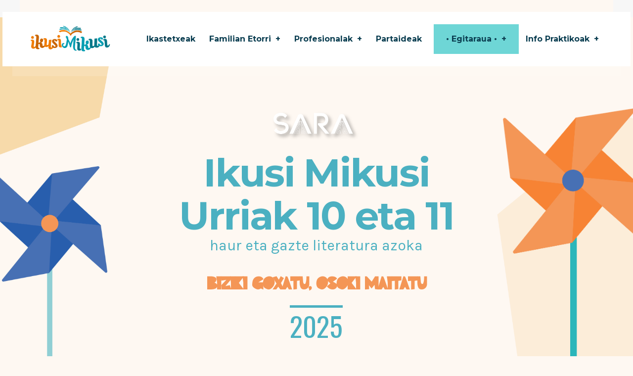

--- FILE ---
content_type: text/html; charset=UTF-8
request_url: https://ikusimikusi.eus/
body_size: 11949
content:
<!doctype html>
<html lang="eu">
<head>
    <meta charset="UTF-8">
    <meta name="viewport" content="width=device-width, initial-scale=1">
    <link rel="profile" href="//gmpg.org/xfn/11">
        <title>Ikusi Mikusi | Sara | Haur eta gazte literatura azoka</title><link rel="stylesheet" href="https://fonts.googleapis.com/css?family=Open%20Sans%3A300%2C300i%2C400%2C400i%2C500%2C500i%2C600%2C600i%2C700%2C700i%7CMontserrat%3A400%2C700%7CMuli%3A400%7CKarla%3A400%2C700%7CMontserrat%3A100%2C200%2C300%2C400%2C500%2C600%2C700%2C800%2C900%2C100italic%2C200italic%2C300italic%2C400italic%2C500italic%2C600italic%2C700italic%2C800italic%2C900italic%7CKarla%3A400%7CMontserrat%3A700%7CRoboto%3A400%7COswald%3A400&subset=latin%2Clatin-ext&display=swap" /><link rel="stylesheet" href="https://ikusimikusi.eus/wp-content/cache/min/1/e81ea2f7895e85dfd7250cdb0c46343d.css" data-minify="1" />
<link rel="alternate" hreflang="eu" href="https://ikusimikusi.eus/" />

<!-- This site is optimized with the Yoast SEO plugin v13.2 - https://yoast.com/wordpress/plugins/seo/ -->
<meta name="description" content="Ikusi Mikusi proiektuak, euskara hutsean izanen den lehen HAUR eta GAZTE LITERATURA AZOKA, edo FESTIBALA sortzea du helburu."/>
<meta name="robots" content="max-snippet:-1, max-image-preview:large, max-video-preview:-1"/>
<link rel="canonical" href="https://ikusimikusi.eus/" />
<meta property="og:locale" content="en_US" />
<meta property="og:type" content="website" />
<meta property="og:title" content="Ikusi Mikusi | Sara | Haur eta gazte literatura azoka" />
<meta property="og:description" content="Ikusi Mikusi proiektuak, euskara hutsean izanen den lehen HAUR eta GAZTE LITERATURA AZOKA, edo FESTIBALA sortzea du helburu." />
<meta property="og:url" content="https://ikusimikusi.eus/" />
<meta property="og:site_name" content="Ikusi Mikusi" />
<meta name="twitter:card" content="summary_large_image" />
<meta name="twitter:description" content="Ikusi Mikusi proiektuak, euskara hutsean izanen den lehen HAUR eta GAZTE LITERATURA AZOKA, edo FESTIBALA sortzea du helburu." />
<meta name="twitter:title" content="Ikusi Mikusi | Sara | Haur eta gazte literatura azoka" />
<script type='application/ld+json' class='yoast-schema-graph yoast-schema-graph--main'>{"@context":"https://schema.org","@graph":[{"@type":"Organization","@id":"https://ikusimikusi.eus/#organization","name":"Ikusi Mikusi","url":"https://ikusimikusi.eus/","sameAs":[],"logo":{"@type":"ImageObject","@id":"https://ikusimikusi.eus/#logo","inLanguage":"eu","url":"https://ikusimikusi.eus/wp-content/uploads/2020/02/IKUSI-MIKUSI-LOGO-HORI-RVB-VIDEO.png","width":1875,"height":699,"caption":"Ikusi Mikusi"},"image":{"@id":"https://ikusimikusi.eus/#logo"}},{"@type":"WebSite","@id":"https://ikusimikusi.eus/#website","url":"https://ikusimikusi.eus/","name":"Ikusi Mikusi","inLanguage":"eu","description":"Haur eta Gazte Literatura Azoka","publisher":{"@id":"https://ikusimikusi.eus/#organization"},"potentialAction":{"@type":"SearchAction","target":"https://ikusimikusi.eus/?s={search_term_string}","query-input":"required name=search_term_string"}},{"@type":"WebPage","@id":"https://ikusimikusi.eus/#webpage","url":"https://ikusimikusi.eus/","name":"Ikusi Mikusi | Sara | Haur eta gazte literatura azoka","isPartOf":{"@id":"https://ikusimikusi.eus/#website"},"inLanguage":"eu","about":{"@id":"https://ikusimikusi.eus/#organization"},"datePublished":"2020-02-28T09:45:28+00:00","dateModified":"2025-05-06T11:49:54+00:00","description":"Ikusi Mikusi proiektuak, euskara hutsean izanen den lehen HAUR eta GAZTE LITERATURA AZOKA, edo FESTIBALA sortzea du helburu."}]}</script>
<!-- / Yoast SEO plugin. -->

<link rel='dns-prefetch' href='//www.googletagmanager.com' />
<link rel='dns-prefetch' href='//fonts.googleapis.com' />
<link rel="alternate" type="application/rss+xml" title="Ikusi Mikusi &raquo; Jarioa" href="https://ikusimikusi.eus/feed/" />
<link rel="alternate" type="application/rss+xml" title="Ikusi Mikusi &raquo; Iruzkinen jarioa" href="https://ikusimikusi.eus/comments/feed/" />
<style type="text/css">
img.wp-smiley,
img.emoji {
	display: inline !important;
	border: none !important;
	box-shadow: none !important;
	height: 1em !important;
	width: 1em !important;
	margin: 0 .07em !important;
	vertical-align: -0.1em !important;
	background: none !important;
	padding: 0 !important;
}
</style>
	


<style id='rs-plugin-settings-inline-css' type='text/css'>
#rs-demo-id {}
</style>















<style id='ovent-theme-inline-css' type='text/css'>
#header-wrap .header-branding a img{max-height:65px}@media screen and(min-width:992px){.header-main:not(.h-fixed) .primary-menu>li>a{color:#ef7d00 !important}}@media screen and(min-width:992px){.header-main:not(.h-fixed) .primary-menu>li>a:hover{color:#6ed6d6 !important}}@media screen and(min-width:992px){.header-main:not(.h-fixed) .primary-menu>li>a.current,.header-main:not(.h-fixed) .primary-menu>li.current_page_item>a,.header-main:not(.h-fixed) .primary-menu>li.current-menu-item>a,.header-main:not(.h-fixed) .primary-menu>li.current_page_ancestor>a,.header-main:not(.h-fixed) .primary-menu>li.current-menu-ancestor>a{color:#6ed6d6 !important}}@media screen and(min-width:992px){.header-main.h-fixed .primary-menu>li>a{color:#ef7d00 !important}}@media screen and(min-width:992px){.header-main.h-fixed .primary-menu>li>a:hover{color:#6ed6d6 !important}}@media screen and(min-width:992px){.header-main.h-fixed .primary-menu>li>a.current,.header-main.h-fixed .primary-menu>li.current_page_item>a,.header-main.h-fixed .primary-menu>li.current-menu-item>a,.header-main.h-fixed .primary-menu>li.current_page_ancestor>a,.header-main.h-fixed .primary-menu>li.current-menu-ancestor>a{color:#6ed6d6 !important}}@media screen and(min-width:992px){.primary-menu .sub-menu li a{color:#ef7d00 !important}}@media screen and(min-width:992px){.primary-menu .sub-menu li>a:hover{color:#6ed6d6 !important}}@media screen and(min-width:992px){.primary-menu .sub-menu li.current_page_item>a,.primary-menu .sub-menu li.current-menu-item>a,.primary-menu .sub-menu li.current_page_ancestor>a,.primary-menu .sub-menu li.current-menu-ancestor>a,.primary-menu .sub-menu li.current-menu-parent>a{color:#ef7d00 !important}}#pagetitle.bg-overlay:before{background-image:none}.single-post .content-area .entry-content p{text-align:justify}
</style>





<script type='text/javascript' src='https://ikusimikusi.eus/wp-includes/js/jquery/jquery.js?ver=1.12.4-wp'></script>



<script type='text/javascript' src='https://www.googletagmanager.com/gtag/js?id=UA-66000203-19' async></script>
<script type='text/javascript'>
window.dataLayer = window.dataLayer || [];function gtag(){dataLayer.push(arguments);}
gtag('js', new Date());
gtag('config', 'UA-66000203-19', {"anonymize_ip":true} );
</script>
<link rel='https://api.w.org/' href='https://ikusimikusi.eus/wp-json/' />
<link rel="EditURI" type="application/rsd+xml" title="RSD" href="https://ikusimikusi.eus/xmlrpc.php?rsd" />
<link rel="wlwmanifest" type="application/wlwmanifest+xml" href="https://ikusimikusi.eus/wp-includes/wlwmanifest.xml" /> 
<meta name="generator" content="WordPress 5.3.20" />
<link rel='shortlink' href='https://ikusimikusi.eus/' />
<link rel="alternate" type="application/json+oembed" href="https://ikusimikusi.eus/wp-json/oembed/1.0/embed?url=https%3A%2F%2Fikusimikusi.eus%2F" />
<link rel="alternate" type="text/xml+oembed" href="https://ikusimikusi.eus/wp-json/oembed/1.0/embed?url=https%3A%2F%2Fikusimikusi.eus%2F&#038;format=xml" />
<meta name="generator" content="Site Kit by Google 1.8.1" /><meta name="generator" content="WPML ver:3.6.2 stt:16;" />
<link rel="icon" type="image/png" href="https://ikusimikusi.eus/wp-content/uploads/2020/02/ikusi-mikusi-favicon.png"/><meta name="generator" content="Powered by WPBakery Page Builder - drag and drop page builder for WordPress."/>
<style type="text/css" id="custom-background-css">
body.custom-background { background-color: #fef8f2; background-image: url("https://ikusimikusi.eus/wp-content/uploads/2024/07/Sans-titre-2.png"); background-position: center center; background-size: auto; background-repeat: repeat; background-attachment: scroll; }
</style>
	<meta name="generator" content="Powered by Slider Revolution 6.1.8 - responsive, Mobile-Friendly Slider Plugin for WordPress with comfortable drag and drop interface." />
<link rel="icon" href="https://ikusimikusi.eus/wp-content/uploads/2020/02/cropped-ikusi-mikusi-favicon-32x32.png" sizes="32x32" />
<link rel="icon" href="https://ikusimikusi.eus/wp-content/uploads/2020/02/cropped-ikusi-mikusi-favicon-192x192.png" sizes="192x192" />
<link rel="apple-touch-icon-precomposed" href="https://ikusimikusi.eus/wp-content/uploads/2020/02/cropped-ikusi-mikusi-favicon-180x180.png" />
<meta name="msapplication-TileImage" content="https://ikusimikusi.eus/wp-content/uploads/2020/02/cropped-ikusi-mikusi-favicon-270x270.png" />

		<style type="text/css" id="wp-custom-css">
			/* FOOTER*/
.ct-icon1 a {
    color: #fff;
}
.ct-icon1 a:hover {
    background-color: #ef7d00;
    border-color: #ef7d00;
    color: #fff;
}

/* BOUTONS*/
.btn:hover, button:hover, .button:hover, input[type="submit"]:hover, .btn:focus, button:focus, .button:focus, input[type="submit"]:focus, .btn:active, button:active, .button:active, input[type="submit"]:active {
        background-color: #ef7d00;
    color: #fff;
}
.btn, button, .button, input[type="submit"] {
	background-color: #6ed6d6;
}
.botoinaheader {
		background-color: #6ed6d6 !important;	
}
.botoinaheader:hover {
		background-color: #ef7d00 !important;	
}


/* CONTENT*/

#pagetitle {
    padding: 180px 0 70px;
    background-color: #3813c2;
    background-position: center;
    background-repeat: no-repeat;
    background-size: cover;
    position: relative;
    z-index: 1;
}
#pagetitle h1.page-title {
    font-size: 70px;
    letter-spacing: -0.03em;
    margin-bottom: 0;
    color: #fff;
}

/* HEADER*/
.primary-menu>li>a {
    color: #0b3e51 !important;
}
span.link-icon.left-icon {
    margin-right: 10px;
}

li#menu-item-921 a.no-one-page {
    line-height: 60px;
}
.primary-menu .sub-menu li a {
    
    line-height: 40px !important;
}
li#menu-item-921 {
    margin-top: 25px !important;
	  margin-left: 10px;
    padding: 0px 25px;

}




/* PROGRAMA*/
.ct-grid-event2 .grid-filter-wrap .filter-item {
    color: #5981a3;
    border: none;
    padding: 0 10px 11px 10px;
    margin: 0;
}

.ct-grid-event2 .grid-item-inner {
    flex-wrap: nowrap;
    background-color: #003d50;
    margin-bottom: 20px;
}


.ct-grid-event2 .item--holder {
    flex-grow: 1;
    display: flex;
    flex-wrap: wrap;
    align-items: center;
    padding: 18px 10px 18px 40px !important;
}
.ct-grid-event2 .item--holder .item--meta li {
    display: inline-block;
    font-size: 14px !important;
    font-weight: 500 !important;
    color: #fff !important;
    margin-right: 32px;
}
.ct-grid-event2 .item--button .btn {
    background-color: transparent;
    padding: 0 25px;
    border-color: #ffffff;
    color: #fff;
}
a.btn.btn-outline {
    font-size: 14px !important;
}
.btn.btn-outline {
    border: 1px solid #fff;
    background-color: transparent;
    color: #fff !important;
    line-height: 50px;
}
.ct-grid-event2 .item--button .btn:before, .ct-grid-event2 .item--button .btn:after, .ct-grid-event2 .item--button .btn span:before, .ct-grid-event2 .item--button .btn span:after {
    background-color: #003d50;
}

/* IKUSKIZUNAK*/
.woocommerce-tabs.wc-tabs-wrapper {
    display: none;
}
p#billing_company_field {
    display: none;
}
section.related.products {
    display: none;
}
.single-product #primary div.product .entry-summary .price {
    font-size: 40px;
    line-height: 1;
    color: #ef7d00;
    font-weight: 600;
}



i.far.fac-angle-right {
    background: #ef7d00;
    border-radius: 55px;
    width: 40%;
    padding: 8%;
}i.far.fac-angle-left {
    background: #ef7d00;
    border-radius: 55px;
    width: 40%;
    padding: 8%;
}
li.item-comment {
    display: none;
}		</style>
		<style type="text/css" title="dynamic-css" class="options-output">#pagetitle{background-image:url('https://ikusimikusi.eus/wp-content/uploads/2024/07/FOND2.png');}#pagetitle.bg-overlay:before{background-color:rgba(240,111,7,0.05);}#pagetitle h1.page-title, #pagetitle h6.page-subtitle{color:#fef8f2;}#content{background-color:#f7f7f7;}a{color:#ef7d00;}a:hover{color:#6ed6d6;}a:active{color:#6ed6d6;}body{font-family:Montserrat;line-height:30px;font-weight:400;font-style:normal;font-size:16px;}body, .single-hentry.archive .entry-content, .single-post .content-area, .ct-related-post .item-holder .item-content{color:#003e51;}h1,.h1,.text-heading{font-family:Montserrat;line-height:70px;font-weight:600;font-style:normal;font-size:70px;}h2,.h2{font-family:Montserrat;font-weight:600;font-style:normal;}h3,.h3{font-family:Montserrat;font-weight:600;font-style:normal;}h3,h2,h1,h4,h5,.primary-menu > li{font-family:Montserrat;font-weight:600;font-style:normal;color:#003e51;}</style><style type="text/css" id="cms-page-dynamic-css">body .site-content{padding-top:0;padding-bottom:0;}</style><style type="text/css" data-type="vc_custom-css">li.item-author {
    display: none;
}</style><style type="text/css" data-type="vc_shortcodes-custom-css">.vc_custom_1720443505213{background-color: #fef8f2 !important;}.vc_custom_1720443511110{margin-top: 100px !important;margin-right: 100px !important;margin-bottom: 100px !important;margin-left: 100px !important;padding-top: 40px !important;padding-bottom: 50px !important;background: #fef8f2 url(https://ikusimikusi.eus/wp-content/uploads/2024/07/Haize-errota3.png?id=1692) !important;}.vc_custom_1720443517882{background: #fef8f2 url(https://ikusimikusi.eus/wp-content/uploads/2024/07/Haize-errota6-2.png?id=1702) !important;background-position: center !important;background-repeat: no-repeat !important;background-size: cover !important;}.vc_custom_1720443548761{background: #fef8f2 url(https://ikusimikusi.eus/wp-content/uploads/2020/03/Fichier-1.png?id=856) !important;background-position: center !important;background-repeat: no-repeat !important;background-size: cover !important;}.vc_custom_1720443556188{padding-top: 40px !important;padding-bottom: 50px !important;background-color: #4bb0c1 !important;}.vc_custom_1694685360611{margin-top: 100px !important;margin-bottom: 60px !important;}.vc_custom_1572267107065{padding-top: 40px !important;padding-bottom: 120px !important;}.vc_custom_1570863946308{padding-top: 0px !important;padding-right: 60px !important;}.vc_custom_1572256317989{padding-top: 120px !important;padding-bottom: 120px !important;}.vc_custom_1572268340539{padding-top: 120px !important;padding-bottom: 90px !important;}.vc_custom_1720443535227{background-color: #fef8f2 !important;}.vc_custom_1720443542966{background-color: #fef8f2 !important;}.vc_custom_1572267107065{padding-top: 40px !important;padding-bottom: 120px !important;}.vc_custom_1570863946308{padding-top: 0px !important;padding-right: 60px !important;}</style><noscript><style> .wpb_animate_when_almost_visible { opacity: 1; }</style></noscript></head>

<body class="home page-template-default page page-id-771 custom-background  reduxon visual-composer wpb-js-composer js-comp-ver-6.1 vc_responsive">
<div id="page" class="site">
            <div id="ct-loadding" class="ct-loader style3">
                                <div class="ct-spinner3">
                      <div class="double-bounce1"></div>
                      <div class="double-bounce2"></div>
                    </div>
                            </div>
    <header id="masthead" class="header-main">
    <div id="header-wrap" class="header-layout1 no-sticky">
                    <div id="header-top" class="header-top-1">
                <div class="container">
                    <div class="row">
                                                                    </div>
                </div>
            </div>
                <div id="header-main" class="header-main">
            <div class="container">
                <div class="row">
                    <div class="header-branding">
                        <a class="logo-dark" href="https://ikusimikusi.eus/" title="Ikusi Mikusi" rel="home"><img src="https://ikusimikusi.eus/wp-content/uploads/2020/02/IKUSI-MIKUSI-LOGO-HORI-RVB-VIDEO.png" alt="Ikusi Mikusi"/></a><a class="logo-light" href="https://ikusimikusi.eus/" title="Ikusi Mikusi" rel="home"><img src="https://ikusimikusi.eus/wp-content/uploads/2020/02/IKUSI-MIKUSI-LOGO-HORI-RVB-VIDEO.png" alt="Ikusi Mikusi"/></a>                    </div>
                    <div class="header-navigation">
                        <nav class="main-navigation">
                            <div class="main-navigation-inner">
                                <div class="menu-mobile-close"><i class="zmdi zmdi-close"></i></div>
                                                                <ul id="primary-menu" class="primary-menu clearfix"><li id="menu-item-1873" class="menu-item menu-item-type-post_type menu-item-object-page menu-item-1873"><a href="https://ikusimikusi.eus/ikastetxeak/" class="no-one-page">Ikastetxeak</a></li>
<li id="menu-item-2110" class="menu-item menu-item-type-custom menu-item-object-custom menu-item-has-children menu-item-2110"><a href="#" class="no-one-page">Familian etorri</a>
<ul class="sub-menu">
	<li id="menu-item-1860" class="menu-item menu-item-type-post_type menu-item-object-page menu-item-1860"><a href="https://ikusimikusi.eus/familiak/" class="no-one-page">Familiak</a></li>
	<li id="menu-item-2109" class="menu-item menu-item-type-post_type menu-item-object-page menu-item-2109"><a href="https://ikusimikusi.eus/familien-eguna-zure-tokiak-hartu/" class="no-one-page">Familien eguna, zure tokiak hartu!</a></li>
</ul>
</li>
<li id="menu-item-1923" class="menu-item menu-item-type-post_type menu-item-object-page menu-item-has-children menu-item-1923"><a href="https://ikusimikusi.eus/profesionalak/" class="no-one-page">Profesionalak</a>
<ul class="sub-menu">
	<li id="menu-item-1624" class="menu-item menu-item-type-post_type menu-item-object-page menu-item-1624"><a href="https://ikusimikusi.eus/argitaletxeak/" class="no-one-page">Argitaletxeak</a></li>
	<li id="menu-item-1643" class="menu-item menu-item-type-post_type menu-item-object-page menu-item-1643"><a href="https://ikusimikusi.eus/profesionalen-eguna/" class="no-one-page">Profesionalen eguna</a></li>
</ul>
</li>
<li id="menu-item-1818" class="menu-item menu-item-type-post_type menu-item-object-page menu-item-1818"><a href="https://ikusimikusi.eus/partaideak-2/" class="no-one-page">Partaideak</a></li>
<li id="menu-item-921" class="botoinaheader menu-item menu-item-type-custom menu-item-object-custom menu-item-has-children menu-item-921"><a href="https://ikusimikusi.eus/egitaraua/" class="no-one-page">• Egitaraua •</a>
<ul class="sub-menu">
	<li id="menu-item-1913" class="menu-item menu-item-type-post_type menu-item-object-page menu-item-1913"><a href="https://ikusimikusi.eus/ikuskizunak-2/" class="no-one-page">Ikuskizunak</a></li>
	<li id="menu-item-1914" class="menu-item menu-item-type-post_type menu-item-object-page menu-item-1914"><a href="https://ikusimikusi.eus/tailerrak/" class="no-one-page">Tailerrak</a></li>
</ul>
</li>
<li id="menu-item-774" class="menu-item menu-item-type-custom menu-item-object-custom menu-item-has-children menu-item-774"><a class="no-one-page">Info praktikoak</a>
<ul class="sub-menu">
	<li id="menu-item-880" class="menu-item menu-item-type-post_type menu-item-object-page menu-item-880"><a href="https://ikusimikusi.eus/lekua/" class="no-one-page"><span class="link-icon left-icon"><i class="fa fa-map-marker"></i></span>Lekua</a></li>
	<li id="menu-item-1589" class="menu-item menu-item-type-post_type menu-item-object-page menu-item-1589"><a href="https://ikusimikusi.eus/komunikazioa/" class="no-one-page"><span class="link-icon left-icon"><i class="fa fa-star"></i></span>Komunikazioa</a></li>
	<li id="menu-item-1549" class="menu-item menu-item-type-post_type menu-item-object-page menu-item-1549"><a href="https://ikusimikusi.eus/fr-cast/" class="no-one-page">Fr | Cast</a></li>
</ul>
</li>
</ul>                                                            </div>
                        </nav>
                                            </div>
                    <div class="menu-mobile-overlay"></div>
                </div>
            </div>
            <div id="main-menu-mobile">
                                <span class="btn-nav-mobile open-menu">
                    <span></span>
                </span>
            </div>
        </div>
    </div>
</header>    <div id="content" class="site-content">
    	<div class="content-inner">
    <div class="container content-container">
        <div class="row content-row">
            <div id="primary"  class="content-area col-12">
                <main id="main" class="site-main">
                    
<article id="post-771" class="post-771 page type-page status-publish hentry">
    <div class="entry-content clearfix">
        <div class="vc_row wpb_row vc_row-fluid vc_custom_1720443505213 vc_row-has-fill bg-image-ps-inherit"><div class="wpb_column vc_column_container vc_col-sm-12"><div class="vc_column-inner"><div class="wpb_wrapper">
			<!-- START Home 2 REVOLUTION SLIDER 6.1.8 --><p class="rs-p-wp-fix"></p>
			<rs-module-wrap id="rev_slider_2_1_wrapper" data-source="gallery" style="background:transparent;padding:0;margin:0px auto;margin-top:0;margin-bottom:0;">
				<rs-module id="rev_slider_2_1" style="display:none;" data-version="6.1.8">
					<rs-slides>
						<rs-slide data-key="rs-2" data-title="Slide" data-anim="ei:d;eo:d;s:1000;r:0;t:fade;sl:0;">
							<img src="//ikusimikusi.eus/wp-content/uploads/2024/07/Haize-errota4.png" alt="Slider1" title="Haize errota4" width="8000" height="4500" data-bg="p:center top;" data-parallax="off" class="rev-slidebg" data-no-retina>
<!--
							--><rs-layer
								id="slider-2-slide-2-layer-1" 
								data-type="text"
								data-color="#4bb0c1"
								data-xy="x:c;xo:0,0,0,-2px;yo:441px,323px,219px,246px;"
								data-text="w:normal,normal,normal,nowrap;s:30,30,26,20;l:40,40,32,25;a:left,left,left,center;"
								data-dim="w:auto,auto,auto,539px;"
								data-rsp_o="off"
								data-rsp_bd="off"
								data-frame_0="x:50,50,50,107px;y:0,0,0,0px;"
								data-frame_1="x:0,0,0,0px;y:0,0,0,0px;st:900;sp:1000;sR:900;"
								data-frame_999="o:0;st:w;sR:7100;"
								style="z-index:10;font-family:Karla;"
							>haur eta gazte literatura azoka 
							</rs-layer><!--

							--><rs-layer
								id="slider-2-slide-2-layer-2" 
								class="letter-300"
								data-type="text"
								data-color="#4bb0c1"
								data-xy="x:c;xo:0,0,-1px,-2px;yo:271px,148px,89px,139px;"
								data-text="w:normal;s:78,78,50,39;l:87,76,60,48;fw:700;a:center;"
								data-rsp_o="off"
								data-rsp_bd="off"
								data-frame_0="x:44px,38px,38px,61px;"
								data-frame_1="st:1100;sp:1000;sR:1100;"
								data-frame_999="o:0;st:w;sR:6800;"
								style="z-index:13;font-family:Montserrat;"
							>Ikusi Mikusi<br />
Urriak 10 eta 11 
							</rs-layer><!--

							--><rs-layer
								id="slider-2-slide-2-layer-6" 
								class="rs-pxl-2"
								data-type="image"
								data-rsp_ch="on"
								data-xy="xo:992px,825px,626px,327px;y:b;yo:-22px,-18px,-13px,-11px;"
								data-text="w:normal;s:20,16,12,7;l:0,20,15,9;"
								data-dim="w:288px,239px,181px,182px;h:538px,447px,339px,297px;"
								data-frame_0="x:right;"
								data-frame_1="st:900;sp:1000;sR:900;"
								data-frame_999="o:0;st:w;sR:7100;"
								style="z-index:8;"
							><img src="//ikusimikusi.eus/wp-content/uploads/2024/07/Haize-errota2.png" width="1302" height="2430" data-no-retina> 
							</rs-layer><!--

							--><rs-layer
								id="slider-2-slide-2-layer-7" 
								class="rs-pxl-1"
								data-type="image"
								data-rsp_ch="on"
								data-xy="xo:-37px,-30px,-22px,-207px;y:b,b,b,t;yo:-29px,-24px,-18px,223px;"
								data-text="w:normal;s:20,16,12,7;l:0,20,15,9;"
								data-dim="w:229px,190px,144px,300px;h:428px,356px,270px,463px;"
								data-frame_0="x:left;"
								data-frame_1="st:900;sp:1000;sR:900;"
								data-frame_999="o:0;st:w;sR:7100;"
								style="z-index:9;"
							><img src="//ikusimikusi.eus/wp-content/uploads/2024/07/Haize-errota.png" width="1301" height="2433" data-no-retina> 
							</rs-layer><!--

							--><rs-layer
								id="slider-2-slide-2-layer-8" 
								data-type="image"
								data-rsp_ch="on"
								data-xy="x:c;xo:-1px,0,4px,0;yo:187px,50px,18px,26px;"
								data-text="w:normal;s:20,16,12,7;l:0,20,15,9;"
								data-dim="w:183px,210px,178px,160px;h:65px,75px,63px,57px;"
								data-frame_999="o:0;st:w;sR:8700;"
								style="z-index:14;"
							><img src="//ikusimikusi.eus/wp-content/uploads/2020/02/sara-logoa.png" width="1300" height="463" data-no-retina> 
							</rs-layer><!--

							--><rs-layer
								id="slider-2-slide-2-layer-9" 
								data-type="text"
								data-color="#4bb0c1"
								data-xy="x:c;xo:0,-3px,-1px,-13px;yo:603px,406px,265px,527px;"
								data-text="w:normal;s:55,43,42,29;l:40,31,52,39;td:overline;"
								data-rsp_o="off"
								data-rsp_bd="off"
								data-frame_0="x:50,39px,64px,63px;y:0,0px,0px,0px;"
								data-frame_1="x:0,0px,0px,0px;y:0,0px,0px,0px;st:900;sp:1000;sR:900;"
								data-frame_999="o:0;st:w;sR:7100;"
								style="z-index:11;font-family:Oswald;"
							>2025 
							</rs-layer><!--

							--><rs-layer
								id="slider-2-slide-2-layer-10" 
								class="letter-300"
								data-type="text"
								data-color="#f49656"
								data-xy="x:c;xo:0,0,-8px,-14px;yo:490px,562px,337px,299px;"
								data-text="w:normal;s:35,52,50,39;l:100,58,60,48;fw:700;a:center;"
								data-dim="w:auto,auto,auto,258px;"
								data-rsp_o="off"
								data-rsp_bd="off"
								data-frame_0="x:51px,30px,30px,61px;"
								data-frame_1="st:1100;sp:1000;sR:1100;"
								data-frame_999="o:0;st:w;sR:6800;"
								style="z-index:12;font-family:kids-cut;"
							>BIZIKI GOXATU, OSOKI MAITATU 
							</rs-layer><!--
-->						</rs-slide>
					</rs-slides>
					<rs-progress class="rs-bottom" style="visibility: hidden !important;"></rs-progress>
				</rs-module>
				
				
			</rs-module-wrap>
			<!-- END REVOLUTION SLIDER -->
<div class="wpb_gallery wpb_content_element vc_clearfix vc_custom_1694685360611" ><div class="wpb_wrapper"><div class="wpb_gallery_slides wpb_flexslider flexslider_fade flexslider" data-interval="0" data-flex_fx="fade"><ul class="slides"><li><img width="640" height="427" src="https://ikusimikusi.eus/wp-content/uploads/2023/09/49-achat-de-livres-grâce-aux-bons-1024x683.jpg" class="attachment-large" alt="" srcset="https://ikusimikusi.eus/wp-content/uploads/2023/09/49-achat-de-livres-grâce-aux-bons-1024x683.jpg 1024w, https://ikusimikusi.eus/wp-content/uploads/2023/09/49-achat-de-livres-grâce-aux-bons-300x200.jpg 300w, https://ikusimikusi.eus/wp-content/uploads/2023/09/49-achat-de-livres-grâce-aux-bons-768x512.jpg 768w, https://ikusimikusi.eus/wp-content/uploads/2023/09/49-achat-de-livres-grâce-aux-bons-1536x1024.jpg 1536w, https://ikusimikusi.eus/wp-content/uploads/2023/09/49-achat-de-livres-grâce-aux-bons-2048x1365.jpg 2048w" sizes="(max-width: 640px) 100vw, 640px" /></li><li><img width="640" height="427" src="https://ikusimikusi.eus/wp-content/uploads/2023/09/56-1024x683.jpg" class="attachment-large" alt="" srcset="https://ikusimikusi.eus/wp-content/uploads/2023/09/56-1024x683.jpg 1024w, https://ikusimikusi.eus/wp-content/uploads/2023/09/56-300x200.jpg 300w, https://ikusimikusi.eus/wp-content/uploads/2023/09/56-768x512.jpg 768w, https://ikusimikusi.eus/wp-content/uploads/2023/09/56-1536x1024.jpg 1536w, https://ikusimikusi.eus/wp-content/uploads/2023/09/56-2048x1365.jpg 2048w" sizes="(max-width: 640px) 100vw, 640px" /></li><li><img width="640" height="427" src="https://ikusimikusi.eus/wp-content/uploads/2023/09/13-1024x683.jpg" class="attachment-large" alt="" srcset="https://ikusimikusi.eus/wp-content/uploads/2023/09/13-1024x683.jpg 1024w, https://ikusimikusi.eus/wp-content/uploads/2023/09/13-300x200.jpg 300w, https://ikusimikusi.eus/wp-content/uploads/2023/09/13-768x512.jpg 768w, https://ikusimikusi.eus/wp-content/uploads/2023/09/13-1536x1024.jpg 1536w, https://ikusimikusi.eus/wp-content/uploads/2023/09/13-2048x1365.jpg 2048w" sizes="(max-width: 640px) 100vw, 640px" /></li><li><img width="640" height="427" src="https://ikusimikusi.eus/wp-content/uploads/2023/09/31-découverte-des-différentes-maisons-d_édition-1024x683.jpg" class="attachment-large" alt="" srcset="https://ikusimikusi.eus/wp-content/uploads/2023/09/31-découverte-des-différentes-maisons-d_édition-1024x683.jpg 1024w, https://ikusimikusi.eus/wp-content/uploads/2023/09/31-découverte-des-différentes-maisons-d_édition-300x200.jpg 300w, https://ikusimikusi.eus/wp-content/uploads/2023/09/31-découverte-des-différentes-maisons-d_édition-768x512.jpg 768w, https://ikusimikusi.eus/wp-content/uploads/2023/09/31-découverte-des-différentes-maisons-d_édition-1536x1024.jpg 1536w, https://ikusimikusi.eus/wp-content/uploads/2023/09/31-découverte-des-différentes-maisons-d_édition-2048x1365.jpg 2048w" sizes="(max-width: 640px) 100vw, 640px" /></li><li><img width="640" height="427" src="https://ikusimikusi.eus/wp-content/uploads/2023/09/58-présentation-filmée-devant-public-d_un-travail-réalisé-en-classe-1024x683.jpg" class="attachment-large" alt="" srcset="https://ikusimikusi.eus/wp-content/uploads/2023/09/58-présentation-filmée-devant-public-d_un-travail-réalisé-en-classe-1024x683.jpg 1024w, https://ikusimikusi.eus/wp-content/uploads/2023/09/58-présentation-filmée-devant-public-d_un-travail-réalisé-en-classe-300x200.jpg 300w, https://ikusimikusi.eus/wp-content/uploads/2023/09/58-présentation-filmée-devant-public-d_un-travail-réalisé-en-classe-768x512.jpg 768w, https://ikusimikusi.eus/wp-content/uploads/2023/09/58-présentation-filmée-devant-public-d_un-travail-réalisé-en-classe-1536x1024.jpg 1536w, https://ikusimikusi.eus/wp-content/uploads/2023/09/58-présentation-filmée-devant-public-d_un-travail-réalisé-en-classe-2048x1365.jpg 2048w" sizes="(max-width: 640px) 100vw, 640px" /></li></ul></div></div></div></div></div></div></div><div data-vc-full-width="true" data-vc-full-width-init="false" class="vc_row wpb_row vc_row-fluid vc_custom_1720443511110 vc_row-has-fill vc_row-o-content-middle vc_row-flex bg-image-ps-inherit"><div class="el-clients wpb_column vc_column_container vc_col-sm-12"><div class="vc_column-inner vc_custom_1572267107065"><div class="wpb_wrapper"><div class="vc_row wpb_row vc_inner vc_row-fluid"><div class="wpb_column vc_column_container vc_col-sm-12 rm-padding-lg"><div class="vc_column-inner vc_custom_1570863946308"><div class="wpb_wrapper"><div id="ct-heading" class="ct-heading align-left align-left-md align-left-sm align-left-xs  desc-active">
    
    <div class="ct-inline-css"  data-css="
                                    @media screen and (max-width: 767px) {
                #ct-heading .ct-heading-tag {
                                            font-size: 32px !important;
                                                        }
            }
                ">
    </div>
            <span class="ct-heading-number">01</span>
    
    
    <h3 class="ct-heading-tag " style="margin-bottom:18px;color:#20888c;letter-spacing:1px;font-weight:700; ">
                    Ikusi Mikusi -<br />
Zer da?            </h3>

            <div class="ct-heading-desc" style="color:#20888c;font-size:18px;line-height:30px;font-weight:700;">Ikusi Mikusi proiektuak, euskara hutsean izanen den lehen HAUR eta GAZTE LITERATURA AZOKA, edo FESTIBALA sortzea du helburu, urriaren 11 eta 12an.</div>
    </div></div></div></div></div>
<div id="ct-image-section" class="ct-image-section  grid-based    " style="top:82px;left:0px;" >
	<img width="39" height="39" src="https://ikusimikusi.eus/wp-content/uploads/2024/07/Bulles5.png" class="attachment-full" alt="" /></div><div class="ct-text-block1   text-left  " style="color:#20888c;">
    <p><strong>SARA herrian ospatuko da ekitaldia, non ia 41 urte daramatza Idazleen Biltzarra antolatzen. Gaur egun, ez da egina izan haur eta gazteeri begira halako azokarik Euskal Herrian!</strong><br />
<strong>Mugaren bi aldeetan, gazteentzako liburu azokak daude frantsesez edo gaztelaniaz, euskara apur batekin, edota euskal liburu azokak, helduentzako, haurrentzako eta musika eta literatura nahastuz .</strong><br />
<strong>Laugarren aldiko, 2024-eko urriaren 11an eta 12an, Sarako herriak ateak zabalduko ditu, haur eta gazte literatura jaialdiari, ostiralean eskolei, eta larunbatean familiei.</strong></p>
<p><strong><a href="https://www.itsulapikoa.eus/eu/proiektuak/ikusi-mikusin-haur-bat-liburu-bat-1"><em>Ikusi Mikusin, haur bat&#8230; liburu bat! kanpaina berria</em></a></strong></p>
</div>
<div id="ct-image-section-2" class="ct-image-section  grid-based    " style="right:-52px;bottom:20px;" >
	<img width="87" height="86" src="https://ikusimikusi.eus/wp-content/uploads/2024/07/Bulles4.png" class="attachment-full" alt="" /></div></div></div></div></div><div class="vc_row-full-width vc_clearfix"></div><div data-vc-full-width="true" data-vc-full-width-init="false" class="vc_row wpb_row vc_row-fluid vc_custom_1720443517882 vc_row-has-fill bg-image-ps-bottom"><div class="wpb_column vc_column_container vc_col-sm-12"><div class="vc_column-inner vc_custom_1572256317989"><div class="wpb_wrapper"><div id="ct-heading-2" class="ct-heading align-center align-center-md align-center-sm align-center-xs  ">
    
    <div class="ct-inline-css"  data-css="
                                ">
    </div>
            <span class="ct-heading-number">02</span>
    
    
    <h3 class="ct-heading-tag " style="margin-bottom:18px;color:#4bb0c1; ">
                    Ikusi Mikusi - Zendako?            </h3>

    </div><div class="vc_row wpb_row vc_inner vc_row-fluid vc_column-gap-25"><div class="wpb_column vc_column_container vc_col-sm-4"><div class="vc_column-inner"><div class="wpb_wrapper"><div class="ct-text-block1   text-left  " style="color:#4bb0c1;">
    </p>
<p style="text-align: justify;"><strong>Euskal Haur eta Gazte Literaturari lehio berri bat zabaldu nahi dio Ikusi Mikusik. Gertaera hunek, gizartean dagoen eskas eta behar bat betetzen du. Euskal Herri Osoko ikasleak (eskola egunean), eta jendartea (famili egunean), elkartu nahi ditu, Euskaraz den Haur  eta Gazte Literaturaren inguruan : iparraldea, hegoaldea eta Nafarroa.</strong></p>
<p>
</div></div></div></div><div class="wpb_column vc_column_container vc_col-sm-4"><div class="vc_column-inner"><div class="wpb_wrapper"><div class="ct-text-block1   text-left  " style="color:#4bb0c1;">
    </p>
<p style="text-align: justify;"><strong>Ekitaldi hau guztiz aurre-ikusia, gogoetatua eta diseinatuta da haurrentzat, bai altzarien aldetik, espazioaren antolaketa aldetik, baita ere jarduerak eta programatutako ikuskizun eta tailerren aldetik, adinen arabera. Forma ibiltariak alderdi guztietan betetzen du jaialdiaren kontzeptua, eskola eta familientzat pentsatuta baita.</strong></p>
<p>
</div></div></div></div><div class="wpb_column vc_column_container vc_col-sm-4"><div class="vc_column-inner"><div class="wpb_wrapper"><div class="ct-text-block1   text-left  " style="color:#4bb0c1;">
    </p>
<p style="text-align: justify;"><strong>Haur eta gazte euskal literatura profesional guztiak, Euskal Herri osotik (Iparralde, Nafarro eta Hegoaldetik) presente izango dira: liburuen argitaletxeak (bakarrik euskarazko liburuak), idazleak, ilustratzaileak, liburu-saltzaileak, liburuzainak, kondalariak eta artistak.</strong></p>
<p>
</div></div></div></div></div></div></div></div></div><div class="vc_row-full-width vc_clearfix"></div><div data-vc-full-width="true" data-vc-full-width-init="false" class="vc_row wpb_row vc_row-fluid vc_custom_1720443548761 vc_row-has-fill bg-image-ps-center"><div class="wpb_column vc_column_container vc_col-sm-12"><div class="vc_column-inner vc_custom_1572268340539"><div class="wpb_wrapper"><div id="ct-heading-3" class="ct-heading align-center align-center-md align-center-sm align-center-xs  ">
    
    <div class="ct-inline-css"  data-css="
                                ">
    </div>
            <span class="ct-heading-number">03</span>
    
    
    <h3 class="ct-heading-tag " style="margin-bottom:80px;color:#4bb0c1; ">
                    Ikusi Mikusi - Helburuak            </h3>

    </div><div class="vc_row wpb_row vc_inner vc_row-fluid vc_custom_1720443535227 vc_row-has-fill"><div class="wpb_column vc_column_container vc_col-sm-4"><div class="vc_column-inner"><div class="wpb_wrapper">
<div class="vc-zigzag-wrapper vc-zigzag-align-center"><div class="vc-zigzag-inner" style="width: 50%;min-height: 12px;background: 0 repeat-x url(&#039;data:image/svg+xml;utf-8,%3C%3Fxml%20version%3D%221.0%22%20encoding%3D%22utf-8%22%3F%3E%3C%21DOCTYPE%20svg%20PUBLIC%20%22-%2F%2FW3C%2F%2FDTD%20SVG%201.1%2F%2FEN%22%20%22http%3A%2F%2Fwww.w3.org%2FGraphics%2FSVG%2F1.1%2FDTD%2Fsvg11.dtd%22%3E%3Csvg%20width%3D%2212px%22%20height%3D%2210px%22%20viewBox%3D%220%200%2018%2015%22%20version%3D%221.1%22%20xmlns%3D%22http%3A%2F%2Fwww.w3.org%2F2000%2Fsvg%22%20xmlns%3Axlink%3D%22http%3A%2F%2Fwww.w3.org%2F1999%2Fxlink%22%3E%3Cpolygon%20id%3D%22Combined-Shape%22%20fill%3D%22%23f7be68%22%20points%3D%228.98762301%200%200%209.12771969%200%2014.519983%209%205.40479869%2018%2014.519983%2018%209.12771969%22%3E%3C%2Fpolygon%3E%3C%2Fsvg%3E&#039;);"></div></div><div class="ct-text-block1   text-center  " style="color:#4bb0c1;">
    </p>
<p class="p1"><strong>Euskal haur eta gazte literatura, gaur egungo euskal kulturaren ardatz nagusietakoa plazara jalgitzea eta sustatzea, eskolako gazteei, eta publiko orokorrari hobeto ezagutzera emateko.</strong></p>
<p>
</div></div></div></div><div class="wpb_column vc_column_container vc_col-sm-4"><div class="vc_column-inner"><div class="wpb_wrapper">
<div class="vc-zigzag-wrapper vc-zigzag-align-center"><div class="vc-zigzag-inner" style="width: 50%;min-height: 12px;background: 0 repeat-x url(&#039;data:image/svg+xml;utf-8,%3C%3Fxml%20version%3D%221.0%22%20encoding%3D%22utf-8%22%3F%3E%3C%21DOCTYPE%20svg%20PUBLIC%20%22-%2F%2FW3C%2F%2FDTD%20SVG%201.1%2F%2FEN%22%20%22http%3A%2F%2Fwww.w3.org%2FGraphics%2FSVG%2F1.1%2FDTD%2Fsvg11.dtd%22%3E%3Csvg%20width%3D%2212px%22%20height%3D%2210px%22%20viewBox%3D%220%200%2018%2015%22%20version%3D%221.1%22%20xmlns%3D%22http%3A%2F%2Fwww.w3.org%2F2000%2Fsvg%22%20xmlns%3Axlink%3D%22http%3A%2F%2Fwww.w3.org%2F1999%2Fxlink%22%3E%3Cpolygon%20id%3D%22Combined-Shape%22%20fill%3D%22%23f7be68%22%20points%3D%228.98762301%200%200%209.12771969%200%2014.519983%209%205.40479869%2018%2014.519983%2018%209.12771969%22%3E%3C%2Fpolygon%3E%3C%2Fsvg%3E&#039;);"></div></div><div class="ct-text-block1   text-center  " style="color:#4bb0c1;">
    </p>
<p class="p1"><strong>Euskal herri osoko (iparralde, hegoalde eta Nafarroa) ikasleak (eskolen egunean), eta jendartea (familien egunean) elkartzea eta gurutzatzea, literaturaren inguruan.</strong></p>
<p>
</div></div></div></div><div class="wpb_column vc_column_container vc_col-sm-4"><div class="vc_column-inner"><div class="wpb_wrapper">
<div class="vc-zigzag-wrapper vc-zigzag-align-center"><div class="vc-zigzag-inner" style="width: 50%;min-height: 12px;background: 0 repeat-x url(&#039;data:image/svg+xml;utf-8,%3C%3Fxml%20version%3D%221.0%22%20encoding%3D%22utf-8%22%3F%3E%3C%21DOCTYPE%20svg%20PUBLIC%20%22-%2F%2FW3C%2F%2FDTD%20SVG%201.1%2F%2FEN%22%20%22http%3A%2F%2Fwww.w3.org%2FGraphics%2FSVG%2F1.1%2FDTD%2Fsvg11.dtd%22%3E%3Csvg%20width%3D%2212px%22%20height%3D%2210px%22%20viewBox%3D%220%200%2018%2015%22%20version%3D%221.1%22%20xmlns%3D%22http%3A%2F%2Fwww.w3.org%2F2000%2Fsvg%22%20xmlns%3Axlink%3D%22http%3A%2F%2Fwww.w3.org%2F1999%2Fxlink%22%3E%3Cpolygon%20id%3D%22Combined-Shape%22%20fill%3D%22%23f7be68%22%20points%3D%228.98762301%200%200%209.12771969%200%2014.519983%209%205.40479869%2018%2014.519983%2018%209.12771969%22%3E%3C%2Fpolygon%3E%3C%2Fsvg%3E&#039;);"></div></div><div class="ct-text-block1   text-center  " style="color:#4bb0c1;">
    </p>
<p class="p1"><strong>Ume ttikiak, haurrak eta gazteak, irakurtzeko, kondairak entzuteko, hitzekin jolasteko eta idazteko aukerak ematea, euskarazko albuma eta liburuen munduan murgilduz.</strong></p>
<p>
</div></div></div></div></div><div class="vc_row wpb_row vc_inner vc_row-fluid vc_custom_1720443542966 vc_row-has-fill"><div class="wpb_column vc_column_container vc_col-sm-4"><div class="vc_column-inner"><div class="wpb_wrapper">
<div class="vc-zigzag-wrapper vc-zigzag-align-center"><div class="vc-zigzag-inner" style="width: 50%;min-height: 12px;background: 0 repeat-x url(&#039;data:image/svg+xml;utf-8,%3C%3Fxml%20version%3D%221.0%22%20encoding%3D%22utf-8%22%3F%3E%3C%21DOCTYPE%20svg%20PUBLIC%20%22-%2F%2FW3C%2F%2FDTD%20SVG%201.1%2F%2FEN%22%20%22http%3A%2F%2Fwww.w3.org%2FGraphics%2FSVG%2F1.1%2FDTD%2Fsvg11.dtd%22%3E%3Csvg%20width%3D%2212px%22%20height%3D%2210px%22%20viewBox%3D%220%200%2018%2015%22%20version%3D%221.1%22%20xmlns%3D%22http%3A%2F%2Fwww.w3.org%2F2000%2Fsvg%22%20xmlns%3Axlink%3D%22http%3A%2F%2Fwww.w3.org%2F1999%2Fxlink%22%3E%3Cpolygon%20id%3D%22Combined-Shape%22%20fill%3D%22%23f7be68%22%20points%3D%228.98762301%200%200%209.12771969%200%2014.519983%209%205.40479869%2018%2014.519983%2018%209.12771969%22%3E%3C%2Fpolygon%3E%3C%2Fsvg%3E&#039;);"></div></div><div class="ct-text-block1   text-center  " style="color:#4bb0c1;">
    </p>
<p class="p1"><strong>Euskal herri lurralde osotik, euskal haur eta gazte literaturarekin lotura duten egitura profesionalak inplikatzea.</strong></p>
<p>
</div></div></div></div><div class="wpb_column vc_column_container vc_col-sm-4"><div class="vc_column-inner"><div class="wpb_wrapper">
<div class="vc-zigzag-wrapper vc-zigzag-align-center"><div class="vc-zigzag-inner" style="width: 50%;min-height: 12px;background: 0 repeat-x url(&#039;data:image/svg+xml;utf-8,%3C%3Fxml%20version%3D%221.0%22%20encoding%3D%22utf-8%22%3F%3E%3C%21DOCTYPE%20svg%20PUBLIC%20%22-%2F%2FW3C%2F%2FDTD%20SVG%201.1%2F%2FEN%22%20%22http%3A%2F%2Fwww.w3.org%2FGraphics%2FSVG%2F1.1%2FDTD%2Fsvg11.dtd%22%3E%3Csvg%20width%3D%2212px%22%20height%3D%2210px%22%20viewBox%3D%220%200%2018%2015%22%20version%3D%221.1%22%20xmlns%3D%22http%3A%2F%2Fwww.w3.org%2F2000%2Fsvg%22%20xmlns%3Axlink%3D%22http%3A%2F%2Fwww.w3.org%2F1999%2Fxlink%22%3E%3Cpolygon%20id%3D%22Combined-Shape%22%20fill%3D%22%23f7be68%22%20points%3D%228.98762301%200%200%209.12771969%200%2014.519983%209%205.40479869%2018%2014.519983%2018%209.12771969%22%3E%3C%2Fpolygon%3E%3C%2Fsvg%3E&#039;);"></div></div><div class="ct-text-block1   text-center  " style="color:#4bb0c1;">
    </p>
<p class="p1"><strong>Familian, gurasoak beren seme-alabekin, euskal liburuen inguruan une goxo bat igarotzea, emozioak elkarrekin bizi daitezen, albumek eskaintzen duten irakurketa eta idazketa jolasei esker.</strong></p>
<p>
</div></div></div></div><div class="wpb_column vc_column_container vc_col-sm-4"><div class="vc_column-inner"><div class="wpb_wrapper">
<div class="vc-zigzag-wrapper vc-zigzag-align-center"><div class="vc-zigzag-inner" style="width: 50%;min-height: 12px;background: 0 repeat-x url(&#039;data:image/svg+xml;utf-8,%3C%3Fxml%20version%3D%221.0%22%20encoding%3D%22utf-8%22%3F%3E%3C%21DOCTYPE%20svg%20PUBLIC%20%22-%2F%2FW3C%2F%2FDTD%20SVG%201.1%2F%2FEN%22%20%22http%3A%2F%2Fwww.w3.org%2FGraphics%2FSVG%2F1.1%2FDTD%2Fsvg11.dtd%22%3E%3Csvg%20width%3D%2212px%22%20height%3D%2210px%22%20viewBox%3D%220%200%2018%2015%22%20version%3D%221.1%22%20xmlns%3D%22http%3A%2F%2Fwww.w3.org%2F2000%2Fsvg%22%20xmlns%3Axlink%3D%22http%3A%2F%2Fwww.w3.org%2F1999%2Fxlink%22%3E%3Cpolygon%20id%3D%22Combined-Shape%22%20fill%3D%22%23f7be68%22%20points%3D%228.98762301%200%200%209.12771969%200%2014.519983%209%205.40479869%2018%2014.519983%2018%209.12771969%22%3E%3C%2Fpolygon%3E%3C%2Fsvg%3E&#039;);"></div></div><div class="ct-text-block1   text-center  " style="color:#4bb0c1;">
    </p>
<p class="p1"><strong>Euskarazko sorkuntzan murgilduak diren idazle eta ilustratzaileekin, zuzenean topo egitea.</strong></p>
<p>
</div></div></div></div></div></div></div></div><div class="wpb_column vc_column_container vc_col-sm-12"><div class="vc_column-inner"><div class="wpb_wrapper"></div></div></div></div><div class="vc_row-full-width vc_clearfix"></div><div data-vc-full-width="true" data-vc-full-width-init="false" class="vc_row wpb_row vc_row-fluid vc_custom_1720443556188 vc_row-has-fill vc_row-o-content-middle vc_row-flex bg-image-ps-inherit"><div class="el-clients wpb_column vc_column_container vc_col-sm-12"><div class="vc_column-inner vc_custom_1572267107065"><div class="wpb_wrapper"><div class="vc_row wpb_row vc_inner vc_row-fluid"><div class="wpb_column vc_column_container vc_col-sm-12 rm-padding-lg"><div class="vc_column-inner vc_custom_1570863946308"><div class="wpb_wrapper"><div id="ct-heading-4" class="ct-heading align-center align-center-md align-center-sm align-center-xs  ">
    
    <div class="ct-inline-css"  data-css="
                                    @media screen and (max-width: 767px) {
                #ct-heading-4 .ct-heading-tag {
                                            font-size: 32px !important;
                                                        }
            }
                ">
    </div>
    
    
    <h3 class="ct-heading-tag " style="margin-bottom:18px;letter-spacing:1px;font-weight:700; ">
                    Gure azken berriak            </h3>

    </div></div></div></div></div><div class="ct-inline-css"  data-css="
    #ct-blog-grid .ct-grid-inner {
        margin: 0 -15px;
    }
    #ct-blog-grid .ct-grid-inner .grid-item, #ct-blog-grid .ct-grid-inner .grid-sizer {
        padding: 15px;
    }
"></div>

<div id="ct-blog-grid" class="ct-grid ct-grid-blog1 ">

    
    <div class="ct-grid-inner ct-grid-masonry row" data-gutter="15">
                    <div class="grid-sizer col-xl-3 col-lg-3 col-md-4 col-sm-6 col-12"></div>
                                    <div class="grid-item col-xl-3 col-lg-3 col-md-4 col-sm-6 col-12 ">
                        <div class="grid-item-inner">
                                                        <div class="item-body">
                                <h3 class="item-title">
                                    <a href="https://ikusimikusi.eus/ikusi-mikusi-2021-iruditan/">IKUSI MIKUSI 2021 IRUDITAN !</a>
                                </h3>
                                <div class="item-content">
                                                                    </div>
                                <ul class="item-meta">
                                    <li class="item-date"><i class="fac fac-calendar-alt"></i>15 iraila, 2022</li>
                                    <li class="item-author">
                                        <i class="fac fac-user"></i><span>By</span>&nbsp;<a href="https://ikusimikusi.eus/author/ikusi/" title="ikusi(r)en bidalketak" rel="author">ikusi</a>                                    </li>
                                </ul>
                            </div>
                        </div>
                    </div>
                                    <div class="grid-item col-xl-3 col-lg-3 col-md-4 col-sm-6 col-12 ">
                        <div class="grid-item-inner">
                                                            <div class="item-featured">
                                    <a href="https://ikusimikusi.eus/kokatzeko/"><img class="" src="https://ikusimikusi.eus/wp-content/uploads/2021/10/IKUSI-MIKUSI-PLANA-2021-scaled-600x422.jpg" width="600" height="422" alt="IKUSI MIKUSI PLANA 2021" title="IKUSI MIKUSI PLANA 2021" /></a>
                                </div>
                                                        <div class="item-body">
                                <h3 class="item-title">
                                    <a href="https://ikusimikusi.eus/kokatzeko/">kokatzeko&#8230;</a>
                                </h3>
                                <div class="item-content">
                                                                    </div>
                                <ul class="item-meta">
                                    <li class="item-date"><i class="fac fac-calendar-alt"></i>4 urria, 2021</li>
                                    <li class="item-author">
                                        <i class="fac fac-user"></i><span>By</span>&nbsp;<a href="https://ikusimikusi.eus/author/ikusi/" title="ikusi(r)en bidalketak" rel="author">ikusi</a>                                    </li>
                                </ul>
                            </div>
                        </div>
                    </div>
                                    <div class="grid-item col-xl-3 col-lg-3 col-md-4 col-sm-6 col-12 ">
                        <div class="grid-item-inner">
                                                            <div class="item-featured">
                                    <a href="https://ikusimikusi.eus/haur-bat-liburu-bat-diruketa-kanpaiana/"><img class="" src="https://ikusimikusi.eus/wp-content/uploads/2021/05/BonoaRo-600x422.jpg" width="600" height="422" alt="BonoaRo" title="BonoaRo" /></a>
                                </div>
                                                        <div class="item-body">
                                <h3 class="item-title">
                                    <a href="https://ikusimikusi.eus/haur-bat-liburu-bat-diruketa-kanpaiana/">Haur bat, liburu bat ! diruketa kanpaiana&#8230;</a>
                                </h3>
                                <div class="item-content">
                                                                    </div>
                                <ul class="item-meta">
                                    <li class="item-date"><i class="fac fac-calendar-alt"></i>28 maiatza, 2021</li>
                                    <li class="item-author">
                                        <i class="fac fac-user"></i><span>By</span>&nbsp;<a href="https://ikusimikusi.eus/author/ikusi/" title="ikusi(r)en bidalketak" rel="author">ikusi</a>                                    </li>
                                </ul>
                            </div>
                        </div>
                    </div>
                    </div>
        </div></div></div></div></div><div class="vc_row-full-width vc_clearfix"></div>
    </div><!-- .entry-content -->

    </article><!-- #post-771 -->
                </main><!-- #main -->
            </div><!-- #primary -->

            
        </div>
    </div>

		</div><!-- #content inner -->
	</div><!-- #content -->
	
	<footer id="colophon" class="site-footer-custom">
            <div class="footer-custom-inner">
            <div class="container">
                <div class="row">
                    <div class="col-12">
                        <div class="ct-inline-css" data-css=".vc_custom_1720463871940{background-image: url(https://ikusimikusi.eus/wp-content/uploads/2019/10/Footer1.png?id=1733) !important;background-position: center !important;background-repeat: no-repeat !important;background-size: cover !important;}.vc_custom_1583532190566{padding-top: 120px !important;padding-bottom: 24px !important;}.vc_custom_1746532677167{margin-bottom: 31px !important;}.vc_custom_1570247297124{margin-top: 55px !important;margin-bottom: 40px !important;}.vc_custom_1746532682487{margin-bottom: 31px !important;}.vc_custom_1570245595209{padding-top: 0px !important;}.vc_custom_1570245687351{padding-top: 30px !important;padding-right: 40px !important;padding-left: 40px !important;}.vc_custom_1570245601372{padding-top: 0px !important;}.vc_custom_1746532643093{margin-bottom: 31px !important;}"></div><div data-vc-full-width="true" data-vc-full-width-init="false" class="vc_row wpb_row vc_row-fluid vc_custom_1720463871940 vc_row-has-fill bg-image-ps-center"><div class="wpb_column vc_column_container vc_col-sm-12"><div class="vc_column-inner vc_custom_1583532190566"><div class="wpb_wrapper">
<div id="ct-single-image" class="ct-single-image   text-center  " >
	<a href="https://ikusimikusi.eus/" target="_self">		<img class="" src="https://ikusimikusi.eus/wp-content/uploads/2020/02/IKUSI-MIKUSI-LOGO-RVB-VIDEO-225x150.png" width="225" height="150" alt="IKUSI MIKUSI-LOGO-RVB-VIDEO" title="IKUSI MIKUSI-LOGO-RVB-VIDEO" />	</a></div><div class="vc_row wpb_row vc_inner vc_row-fluid"><div class="wpb_column vc_column_container vc_col-sm-2"><div class="vc_column-inner vc_custom_1570245595209"><div class="wpb_wrapper"></div></div></div><div class="wpb_column vc_column_container vc_col-sm-8 rm-padding-sm"><div class="vc_column-inner vc_custom_1570245687351"><div class="wpb_wrapper"><div class="ct-text-block1  vc_custom_1746532643093 fw700 text-center  " style="color:#2bb6ba;font-size:30px;line-height:30px;">
    <p>HAUR ETA GAZTE LITERATURA AZOKA</p>
<p><strong>2025 | URRIAK 10 ETA 11</strong></p>
</div><div class="vc_icon_element vc_icon_element-outer vc_icon_element-align-center"><div class="vc_icon_element-inner vc_icon_element-color-orange vc_icon_element-size-lg vc_icon_element-style- vc_icon_element-background-color-grey" ><span class="vc_icon_element-icon fas fa-certificate" ></span></div></div></div></div></div><div class="wpb_column vc_column_container vc_col-sm-2"><div class="vc_column-inner vc_custom_1570245601372"><div class="wpb_wrapper"></div></div></div></div>    <div class="ct-icon1 text-center sozialak">
                    <a href="#" target="_blank"><i class="fab fa-facebook-square"></i></a>
                    <a href="#" target="_blank"><i class="fab fa-twitter"></i></a>
                    <a href="#" target="_blank"><i class="fab fa-youtube"></i></a>
            </div>
<div class="ct-text-block1  vc_custom_1746532677167 fw700 text-center  " style="color:#fef8f2;font-size:20px;line-height:20px;">
    <p><strong>ikusimikusi@gmail.com</strong></p>
</div><div class="vc_separator wpb_content_element vc_separator_align_center vc_sep_width_100 vc_sep_pos_align_center vc_separator_no_text vc_custom_1570247297124  vc_custom_1570247297124" ><span class="vc_sep_holder vc_sep_holder_l"><span  style="border-color:rgb(255,255,255);border-color:rgba(255,255,255,0.2);" class="vc_sep_line"></span></span><span class="vc_sep_holder vc_sep_holder_r"><span  style="border-color:rgb(255,255,255);border-color:rgba(255,255,255,0.2);" class="vc_sep_line"></span></span>
</div><div class="ct-text-block1  vc_custom_1746532682487 fw700 text-center  " style="color:#f49656;font-size:18px;line-height:20px;">
    <p>© Ikusi Mikusi 2024 | Made with ♥ by <a href="https://bixoko.com" target="_blank" rel="noopener noreferrer">Bixoko </a>&amp; Orri</p>
</div></div></div></div></div><div class="vc_row-full-width vc_clearfix"></div>
                    </div>
                </div>
            </div>
        </div>
    </footer>	
	        <a href="#" class="ct-scroll-top"><i class="far fac-arrow-up"></i></a>
        
	</div><!-- #page -->
	
	
	        <div class="ct-menu-fullscreen-wrap">
            <div class="ct-menu-fullscreen">
                <div class="container">
                    <div class="ct-menu-fullscreen-inner">
                        <div class="menu-fullscreen-head"><i class="pe-7s-close"></i>SECTORS MENU IN DETAIL</div>
                        <ul id="menu-ikusi-mikusi-menu" class="fullscreen-menu clearfix"><li class="menu-item menu-item-type-post_type menu-item-object-page menu-item-1873"><a href="https://ikusimikusi.eus/ikastetxeak/" class="no-one-page">Ikastetxeak</a></li>
<li class="menu-item menu-item-type-custom menu-item-object-custom menu-item-has-children menu-item-2110"><a href="#" class="no-one-page">Familian etorri</a>
<ul class="sub-menu">
	<li class="menu-item menu-item-type-post_type menu-item-object-page menu-item-1860"><a href="https://ikusimikusi.eus/familiak/" class="no-one-page">Familiak</a></li>
	<li class="menu-item menu-item-type-post_type menu-item-object-page menu-item-2109"><a href="https://ikusimikusi.eus/familien-eguna-zure-tokiak-hartu/" class="no-one-page">Familien eguna, zure tokiak hartu!</a></li>
</ul>
</li>
<li class="menu-item menu-item-type-post_type menu-item-object-page menu-item-has-children menu-item-1923"><a href="https://ikusimikusi.eus/profesionalak/" class="no-one-page">Profesionalak</a>
<ul class="sub-menu">
	<li class="menu-item menu-item-type-post_type menu-item-object-page menu-item-1624"><a href="https://ikusimikusi.eus/argitaletxeak/" class="no-one-page">Argitaletxeak</a></li>
	<li class="menu-item menu-item-type-post_type menu-item-object-page menu-item-1643"><a href="https://ikusimikusi.eus/profesionalen-eguna/" class="no-one-page">Profesionalen eguna</a></li>
</ul>
</li>
<li class="menu-item menu-item-type-post_type menu-item-object-page menu-item-1818"><a href="https://ikusimikusi.eus/partaideak-2/" class="no-one-page">Partaideak</a></li>
<li class="botoinaheader menu-item menu-item-type-custom menu-item-object-custom menu-item-has-children menu-item-921"><a href="https://ikusimikusi.eus/egitaraua/" class="no-one-page">• Egitaraua •</a>
<ul class="sub-menu">
	<li class="menu-item menu-item-type-post_type menu-item-object-page menu-item-1913"><a href="https://ikusimikusi.eus/ikuskizunak-2/" class="no-one-page">Ikuskizunak</a></li>
	<li class="menu-item menu-item-type-post_type menu-item-object-page menu-item-1914"><a href="https://ikusimikusi.eus/tailerrak/" class="no-one-page">Tailerrak</a></li>
</ul>
</li>
<li class="menu-item menu-item-type-custom menu-item-object-custom menu-item-has-children menu-item-774"><a class="no-one-page">Info praktikoak</a>
<ul class="sub-menu">
	<li class="menu-item menu-item-type-post_type menu-item-object-page menu-item-880"><a href="https://ikusimikusi.eus/lekua/" class="no-one-page"><span class="link-icon left-icon"><i class="fa fa-map-marker"></i></span>Lekua</a></li>
	<li class="menu-item menu-item-type-post_type menu-item-object-page menu-item-1589"><a href="https://ikusimikusi.eus/komunikazioa/" class="no-one-page"><span class="link-icon left-icon"><i class="fa fa-star"></i></span>Komunikazioa</a></li>
	<li class="menu-item menu-item-type-post_type menu-item-object-page menu-item-1549"><a href="https://ikusimikusi.eus/fr-cast/" class="no-one-page">Fr | Cast</a></li>
</ul>
</li>
</ul>                    </div>
                </div>
            </div>
            <div class="ct-menu-overlay">
                <div class="container">
                    <div class="menu-overlay-inner"></div>
                </div>
            </div>
        </div>
    
		
	

		






















<!-- start Simple Custom CSS and JS -->
<!-- Add HTML code to the header or the footer.

For example, you can use the following code for loading the jQuery library from Google CDN:
<script src="https://ajax.googleapis.com/ajax/libs/jquery/3.6.0/jquery.min.js"></script>

or the following one for loading the Bootstrap library from jsDelivr:
<link href="https://cdn.jsdelivr.net/npm/bootstrap@5.1.3/dist/css/bootstrap.min.css" rel="stylesheet" integrity="sha384-1BmE4kWBq78iYhFldvKuhfTAU6auU8tT94WrHftjDbrCEXSU1oBoqyl2QvZ6jIW3" crossorigin="anonymous">

-- End of the comment --> 

<!-- end Simple Custom CSS and JS -->
	
	<script src="https://ikusimikusi.eus/wp-content/cache/min/1/33ffa3bd0b6d5e15820c2fe019c98891.js" data-minify="1" defer></script></body>
</html>

<!-- This website is like a Rocket, isn't it? Performance optimized by WP Rocket. Learn more: https://wp-rocket.me -->